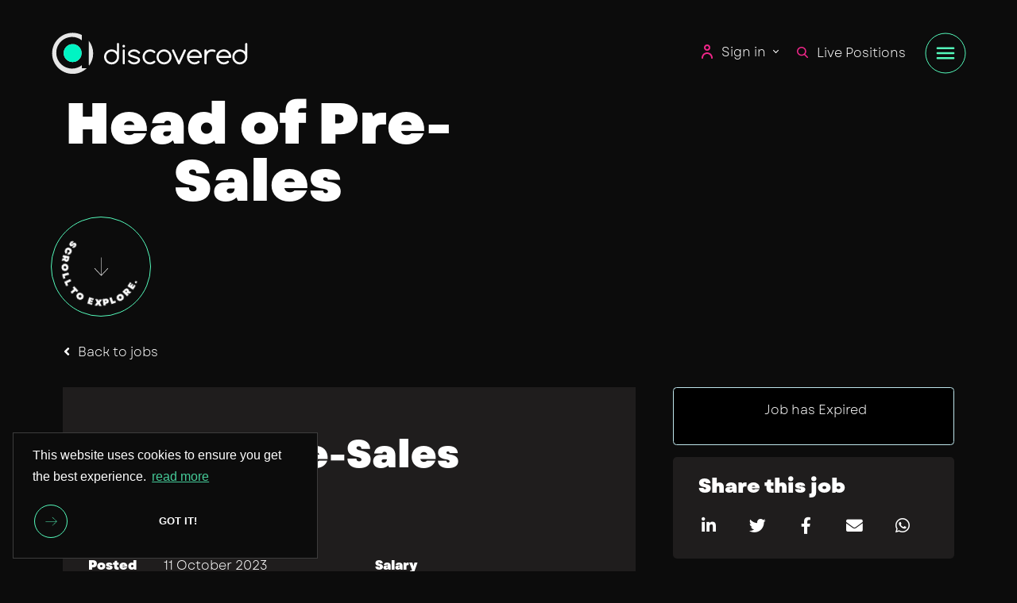

--- FILE ---
content_type: image/svg+xml
request_url: https://www.discovered.ae/rails/active_storage/blobs/eyJfcmFpbHMiOnsibWVzc2FnZSI6IkJBaHBBd1RDTVE9PSIsImV4cCI6bnVsbCwicHVyIjoiYmxvYl9pZCJ9fQ==--6207d0e9dba5aaa39e8279a9a05d755da1e6688f/sub-banner-mask.svg
body_size: -519
content:
<svg xmlns="http://www.w3.org/2000/svg" width="635" height="315" viewBox="0 0 635 315"><path fill="#0C0C0C" fill-rule="evenodd" d="M205,15 L205,315 L0,315 L0,15 L205,15 Z M635,0 L635,315 L430,315 L430,0 L635,0 Z M420,75 L420,295 L215,295 L215,75 L420,75 Z"/></svg>

--- FILE ---
content_type: image/svg+xml
request_url: https://image-assets.eu-2.volcanic.cloud/api/v1/assets/images/d6123f54ee3e0bf9b9319bfd4197867f?t=1674649090
body_size: 6047
content:
<?xml version="1.0" encoding="utf-8"?>
<!-- Generator: Adobe Illustrator 23.0.1, SVG Export Plug-In . SVG Version: 6.00 Build 0)  -->
<svg version="1.1" id="Layer_1" xmlns="http://www.w3.org/2000/svg" xmlns:xlink="http://www.w3.org/1999/xlink" x="0px" y="0px"
	 viewBox="0 0 551.3 120" style="enable-background:new 0 0 551.3 120;" xml:space="preserve">
<style type="text/css">
	.st0{fill:#E6E6E6;}
	.st1{fill:#00F4C3;}
	.st2{fill:#FCFCFC;}
</style>
<ellipse transform="matrix(0.7071 -0.7071 0.7071 0.7071 -24.77 59.8)" class="st0" cx="59.8" cy="59.8" rx="25.1" ry="25.1"/>
<circle class="st1" cx="59.8" cy="59.8" r="25.1"/>
<path class="st2" d="M183.9,34.4c0-0.8,0.3-1.6,0.9-2.1c0.6-0.6,1.3-0.9,2.1-0.9c0.8,0,1.6,0.3,2.1,0.9c0.6,0.6,0.9,1.3,0.9,2.1
	v36.1c0,5.8-2.1,10.7-6.2,14.8c-4.1,4.1-9.1,6.2-14.8,6.2c-5.8,0-10.7-2.1-14.8-6.2c-4.1-4.1-6.2-9.1-6.2-14.8s2.1-10.7,6.2-14.8
	c4.1-4.1,9.1-6.2,14.8-6.2c5.8,0,10.7,2.1,14.8,6.2c0.1,0.1,0.1,0.1,0.2,0.2L183.9,34.4L183.9,34.4z M183.9,70.5
	c0-4.2-1.5-7.7-4.4-10.6c-2.9-2.9-6.4-4.4-10.6-4.4c-4.2,0-7.7,1.5-10.6,4.4c-2.9,2.9-4.4,6.4-4.4,10.6s1.5,7.7,4.4,10.6
	c2.9,2.9,6.4,4.4,10.6,4.4s7.7-1.5,10.6-4.4C182.4,78.2,183.9,74.7,183.9,70.5z"/>
<path class="st2" d="M206.7,40.4c0,1.1-0.4,2-1.1,2.6c-0.8,0.8-1.7,1.1-2.6,1.1c-1.1,0-2-0.4-2.6-1.1c-0.8-0.8-1.1-1.7-1.1-2.6
	c0-1.1,0.4-2,1.1-2.6c0.8-0.8,1.7-1.1,2.6-1.1c1.1,0,2,0.4,2.6,1.1C206.3,38.6,206.7,39.4,206.7,40.4z M200,52.4
	c0-0.8,0.3-1.6,0.9-2.1c0.6-0.6,1.3-0.9,2.1-0.9c0.8,0,1.6,0.3,2.1,0.9c0.6,0.6,0.9,1.3,0.9,2.1v36c0,0.8-0.3,1.6-0.9,2.1
	c-0.6,0.6-1.3,0.9-2.1,0.9c-0.8,0-1.6-0.3-2.1-0.9c-0.6-0.6-0.9-1.3-0.9-2.1V52.4z"/>
<path class="st2" d="M222.4,70.5c-2.2-0.9-3.9-1.8-4.8-2.6c-1.8-1.8-2.6-3.9-2.6-6.3s0.9-4.7,2.7-6.5c3.6-3.7,8.3-5.6,14.2-5.6
	c6.3,0,11.6,2.5,16.1,7.5c0.4,0.5,0.6,1.1,0.6,1.8c0,0.8-0.3,1.6-0.9,2.1c-0.6,0.6-1.3,0.9-2.1,0.9c-0.9,0-1.5-0.3-2-0.8
	c-0.5-0.5-0.9-0.9-1.1-1.2c-2.9-2.9-6.4-4.4-10.6-4.4c-4.2,0-7.5,1.3-10,3.9c-0.6,0.7-0.9,1.6-0.9,2.6c0.1,1.2,0.7,2,1.9,2.4
	l18.5,6.2c2.2,0.9,3.9,1.8,4.8,2.6c1.8,1.8,2.6,3.9,2.6,6.3s-0.9,4.7-2.7,6.5c-3.6,3.7-8.3,5.6-14.2,5.6c-6.3,0-11.7-2.5-16.1-7.5
	c-0.4-0.5-0.6-1.1-0.6-1.8c0-0.8,0.3-1.6,0.9-2.1c0.6-0.6,1.3-0.9,2.1-0.9c0.8,0,1.5,0.3,2,0.8c0.5,0.5,0.9,0.9,1.1,1.2
	c2.9,2.9,6.4,4.4,10.6,4.4c4.2,0,7.5-1.3,10-3.9c0.6-0.7,0.9-1.6,0.9-2.6c-0.1-1.2-0.7-2-1.9-2.4L222.4,70.5z"/>
<path class="st2" d="M288.5,81.2c0.8,0,1.6,0.3,2.1,0.9s0.9,1.3,0.9,2.1c0,0.9-0.3,1.6-1,2.2c-3.9,3.4-8.5,5.1-13.7,5.1
	c-5.8,0-10.7-2.1-14.8-6.2c-4.1-4.1-6.2-9.1-6.2-14.8c0-5.8,2.1-10.7,6.2-14.8c4.1-4.1,9.1-6.2,14.8-6.2c5.3,0,9.9,1.7,13.7,5.1
	c0.7,0.6,1.1,1.4,1.1,2.3c0,0.8-0.3,1.6-0.9,2.1c-0.6,0.6-1.3,0.9-2.1,0.9c-0.7,0-1.4-0.2-2-0.7c-2.8-2.4-6.1-3.7-9.9-3.7
	c-4.2,0-7.7,1.5-10.6,4.4c-2.9,2.9-4.4,6.4-4.4,10.6s1.5,7.7,4.4,10.6c2.9,2.9,6.4,4.4,10.6,4.4c3.7,0,7-1.3,9.8-3.7
	C287.1,81.4,287.8,81.2,288.5,81.2z"/>
<path class="st2" d="M336.9,70.5c0,5.8-2.1,10.7-6.2,14.8c-4.1,4.1-9.1,6.2-14.8,6.2c-5.8,0-10.7-2.1-14.8-6.2
	c-4.1-4.1-6.2-9.1-6.2-14.8s2.1-10.7,6.2-14.8s9.1-6.2,14.8-6.2c5.8,0,10.7,2.1,14.8,6.2C334.8,59.8,336.9,64.6,336.9,70.5z
	 M315.9,55.5c-4.2,0-7.7,1.5-10.6,4.4c-2.9,2.9-4.4,6.4-4.4,10.6s1.5,7.7,4.4,10.6c2.9,2.9,6.4,4.4,10.6,4.4c4.2,0,7.7-1.5,10.6-4.4
	c2.9-2.9,4.4-6.4,4.4-10.6s-1.5-7.7-4.4-10.6C323.6,56.9,320.1,55.5,315.9,55.5z"/>
<path class="st2" d="M359.7,90.7c-0.6,0.6-1.3,0.8-2.1,0.8c-0.9,0-1.6-0.3-2.1-0.9c-0.2-0.2-0.3-0.4-0.5-0.7l-16.7-36.3
	c-0.2-0.4-0.2-0.8-0.2-1.2c0-0.8,0.3-1.6,0.9-2.1c0.6-0.6,1.3-0.9,2.1-0.9s1.6,0.3,2.1,0.9c0.2,0.2,0.4,0.5,0.6,0.8l13.8,30.3
	l13.8-30.2c0.2-0.3,0.4-0.6,0.6-0.8c0.6-0.6,1.3-0.9,2.1-0.9c0.8,0,1.6,0.3,2.1,0.9c0.6,0.6,0.9,1.3,0.9,2.1c0,0.4-0.1,0.8-0.2,1.2
	L360.2,90C360,90.2,359.8,90.5,359.7,90.7z"/>
<path class="st2" d="M412.7,81.3c0.8,0,1.6,0.3,2.1,0.9c0.6,0.6,0.9,1.3,0.9,2.1c0,0.8-0.3,1.6-0.9,2.1c-3.9,3.4-8.5,5.1-13.7,5.1
	c-5.8,0-10.7-2.1-14.8-6.2c-4.1-4.1-6.2-9.1-6.2-14.8c0-5.8,2.1-10.7,6.2-14.8c4.1-4.1,9.1-6.2,14.8-6.2s10.7,2.1,14.8,6.2
	c4.1,4.1,6.2,9.1,6.2,14.8c0,0.8-0.3,1.6-0.9,2.1c-0.6,0.6-1.3,0.9-2.1,0.9h-32.8c0.6,2.8,2,5.5,4.1,7.6c2.9,2.9,6.4,4.4,10.6,4.4
	c3.7,0,7-1.2,9.7-3.6C411.4,81.5,412,81.3,412.7,81.3z M416,67.5c-0.6-2.8-2-5.4-4.1-7.6c-2.9-2.9-6.4-4.4-10.6-4.4
	s-7.7,1.5-10.6,4.4c-2.2,2.2-3.6,4.8-4.1,7.6H416z"/>
<path class="st2" d="M429.1,52.4c0-0.8,0.3-1.6,0.9-2.1c0.6-0.6,1.3-0.9,2.1-0.9s1.6,0.3,2.1,0.9s0.9,1.3,0.9,2.1v3.3
	c4.2-4.2,9.2-6.3,15-6.3c2.9,0,5.7,0.5,8.1,1.5c0.5,0.2,0.9,0.4,1.3,0.8c0.6,0.6,0.9,1.3,0.9,2.1s-0.3,1.6-0.9,2.1
	c-0.6,0.6-1.3,0.9-2.1,0.9c-0.5,0-0.9-0.1-1.3-0.3c-1.8-0.8-3.7-1.2-5.9-1.2c-4.2,0-7.7,1.5-10.6,4.4c-2.9,2.9-4.4,6.4-4.4,10.6
	v18.1c0,0.8-0.3,1.6-0.9,2.1c-0.6,0.6-1.3,0.9-2.1,0.9c-0.9,0-1.6-0.3-2.1-0.9c-0.6-0.6-0.9-1.3-0.9-2.1L429.1,52.4L429.1,52.4z"/>
<path class="st2" d="M494.9,81.3c0.8,0,1.6,0.3,2.1,0.9c0.6,0.6,0.9,1.3,0.9,2.1c0,0.8-0.3,1.6-0.9,2.1c-3.9,3.4-8.5,5.1-13.7,5.1
	c-5.8,0-10.7-2.1-14.8-6.2c-4.1-4.1-6.2-9.1-6.2-14.8c0-5.8,2.1-10.7,6.2-14.8s9.1-6.2,14.8-6.2c5.8,0,10.7,2.1,14.8,6.2
	s6.2,9.1,6.2,14.8c0,0.8-0.3,1.6-0.9,2.1c-0.6,0.6-1.3,0.9-2.1,0.9h-32.8c0.6,2.8,2,5.5,4.1,7.6c2.9,2.9,6.4,4.4,10.6,4.4
	c3.7,0,7-1.2,9.7-3.6C493.5,81.5,494.2,81.3,494.9,81.3z M498.1,67.5c-0.6-2.8-2-5.4-4.1-7.6c-2.9-2.9-6.4-4.4-10.6-4.4
	c-4.2,0-7.7,1.5-10.6,4.4c-2.2,2.2-3.6,4.8-4.1,7.6H498.1z"/>
<path class="st2" d="M543.2,34.4c0-0.8,0.3-1.6,0.9-2.1c0.6-0.6,1.3-0.9,2.1-0.9s1.6,0.3,2.1,0.9c0.6,0.6,0.9,1.3,0.9,2.1v36.1
	c0,5.8-2.1,10.7-6.2,14.8c-4.1,4.1-9.1,6.2-14.8,6.2c-5.8,0-10.7-2.1-14.8-6.2c-4.1-4.1-6.2-9.1-6.2-14.8s2.1-10.7,6.2-14.8
	c4.1-4.1,9.1-6.2,14.8-6.2c5.8,0,10.7,2.1,14.8,6.2c0.1,0.1,0.1,0.1,0.2,0.2L543.2,34.4L543.2,34.4z M543.2,70.5
	c0-4.2-1.5-7.7-4.4-10.6c-2.9-2.9-6.4-4.4-10.6-4.4c-4.2,0-7.7,1.5-10.6,4.4c-2.9,2.9-4.4,6.4-4.4,10.6s1.5,7.7,4.4,10.6
	c2.9,2.9,6.4,4.4,10.6,4.4c4.2,0,7.7-1.5,10.6-4.4C541.8,78.2,543.2,74.7,543.2,70.5z"/>
<g>
	<path class="st0" d="M105.3,93.1l0.1,2.5c7.5-9.7,11.9-21.8,11.9-35c0-13.4-4.6-25.6-12.2-35.4L105.3,93.1L105.3,93.1z"/>
	<path class="st0" d="M98.8,102.3l-13.2,0.1v-8.7c-7.5,5.9-17,9.5-27.3,9.5C33.9,103.2,14,83.4,14,58.9c0-24.4,19.8-44.3,44.3-44.3
		c10.3,0,19.8,3.6,27.3,9.5v-15C77.8,5.2,69.1,3,59.8,3C28,3,2.3,28.7,2.3,60.5S28,118,59.8,118c15.3,0,29.2-6,39.5-15.7H98.8z"/>
</g>
</svg>


--- FILE ---
content_type: image/svg+xml
request_url: https://www.discovered.ae/rails/active_storage/blobs/eyJfcmFpbHMiOnsibWVzc2FnZSI6IkJBaHBBNWJVTVE9PSIsImV4cCI6bnVsbCwicHVyIjoiYmxvYl9pZCJ9fQ==--6bcdce8f68305f62c9c1f7284cbc415302e3ff7e/email.svg
body_size: -432
content:
<svg xmlns="http://www.w3.org/2000/svg" width="21" height="16" viewBox="0 0 21 16"><path fill="#54FABB" fill-rule="evenodd" d="M17,0 L3,0 C1.34314575,0 0,1.34314575 0,3 L0,13 C0,14.6568542 1.34314575,16 3,16 L17,16 C18.6568542,16 20,14.6568542 20,13 L20,3 C20,1.34314575 18.6568542,0 17,0 Z M17,2 L10.5,6.47 C10.1905989,6.64863279 9.80940108,6.64863279 9.5,6.47 L3,2 L17,2 Z" transform="translate(.941)"/></svg>

--- FILE ---
content_type: image/svg+xml
request_url: https://www.discovered.ae/rails/active_storage/blobs/eyJfcmFpbHMiOnsibWVzc2FnZSI6IkJBaHBBMUdvTVE9PSIsImV4cCI6bnVsbCwicHVyIjoiYmxvYl9pZCJ9fQ==--7e900ceeae97717ea3479976f27c9b2695c5ccdb/arrow%20primary.svg
body_size: -233
content:
<svg xmlns="http://www.w3.org/2000/svg" width="25" height="25" viewBox="0 0 25 25"><path fill="#54FABB" fill-rule="evenodd" d="M11.6721005,3.10097717 L20.8918952,11.7542889 C20.9588172,11.8178096 21,11.9041148 21,11.9993959 C21,12.0968424 20.956924,12.1849005 20.887686,12.2476904 L11.6721005,20.898505 C11.600766,20.9661683 11.506634,21 11.4125019,21 C11.3183698,21 11.2242378,20.9661683 11.1521679,20.8991954 C11.0087636,20.7645592 11.0087636,20.5456891 11.1521679,20.4110528 L19.744,12.344 L-2.63229661,12.3446169 C-2.83526888,12.3446169 -3,12.1899579 -3,11.9993959 C-3,11.8088338 -2.83526888,11.6541748 -2.63229661,11.6541748 L19.745,11.654 L11.1521679,3.58911978 C11.0087636,3.45448356 11.0087636,3.23561339 11.1521679,3.10097717 C11.2955722,2.96634094 11.5286962,2.96634094 11.6721005,3.10097717 Z" transform="translate(3.5 0)"/></svg>

--- FILE ---
content_type: image/svg+xml
request_url: https://www.discovered.ae/rails/active_storage/blobs/eyJfcmFpbHMiOnsibWVzc2FnZSI6IkJBaHBBMnFvTVE9PSIsImV4cCI6bnVsbCwicHVyIjoiYmxvYl9pZCJ9fQ==--d195bf7c2decab03114832b0c9106cbbcea7f469/login.svg
body_size: -23
content:
<?xml version="1.0" encoding="UTF-8"?>
<svg width="14px" height="18px" viewBox="0 0 14 18" version="1.1" xmlns="http://www.w3.org/2000/svg" xmlns:xlink="http://www.w3.org/1999/xlink">
    <title>Atoms/Icons/Search/MG-01 Copy</title>
    <defs>
        <path d="M7,8 C9.209139,8 11,6.209139 11,4 C11,1.790861 9.209139,0 7,0 C4.790861,0 3,1.790861 3,4 C3,6.209139 4.790861,8 7,8 Z M7,2 C8.1045695,2 9,2.8954305 9,4 C9,5.1045695 8.1045695,6 7,6 C5.8954305,6 5,5.1045695 5,4 C5,2.8954305 5.8954305,2 7,2 Z M7,10 C3.13400675,10 0,13.1340068 0,17 C0,17.5522847 0.44771525,18 1,18 C1.55228475,18 2,17.5522847 2,17 C2,14.2385763 4.23857625,12 7,12 C9.76142375,12 12,14.2385763 12,17 C12,17.5522847 12.4477153,18 13,18 C13.5522847,18 14,17.5522847 14,17 C14,13.1340068 10.8659932,10 7,10 L7,10 Z" id="path-1"></path>
    </defs>
    <g id="Final" stroke="none" stroke-width="1" fill="none" fill-rule="evenodd">
        <g id="Index-V3" transform="translate(-1001.000000, -58.000000)">
            <g id="Group-48" transform="translate(80.000000, 40.000000)">
                <g id="Group-3" transform="translate(916.000000, 14.000000)">
                    <g id="Atoms/Icons/Search/MG-01-Copy" transform="translate(5.000000, 4.000000)">
                        <mask id="mask-2" fill="white">
                            <use xlink:href="#path-1"></use>
                        </mask>
                        <use id="Combined-Shape" fill="#EE2688" xlink:href="#path-1"></use>
                    </g>
                </g>
            </g>
        </g>
    </g>
</svg>

--- FILE ---
content_type: image/svg+xml
request_url: https://www.discovered.ae/rails/active_storage/blobs/eyJfcmFpbHMiOnsibWVzc2FnZSI6IkJBaHBBMW1vTVE9PSIsImV4cCI6bnVsbCwicHVyIjoiYmxvYl9pZCJ9fQ==--4c1781e1f952fd90471ee25cb446fdf8f3e551ef/arrow%20white.svg
body_size: -255
content:
<svg xmlns="http://www.w3.org/2000/svg" width="25" height="25" viewBox="0 0 25 25"><path fill="#ffffff" fill-rule="evenodd" d="M11.6721005,3.10097717 L20.8918952,11.7542889 C20.9588172,11.8178096 21,11.9041148 21,11.9993959 C21,12.0968424 20.956924,12.1849005 20.887686,12.2476904 L11.6721005,20.898505 C11.600766,20.9661683 11.506634,21 11.4125019,21 C11.3183698,21 11.2242378,20.9661683 11.1521679,20.8991954 C11.0087636,20.7645592 11.0087636,20.5456891 11.1521679,20.4110528 L19.744,12.344 L-2.63229661,12.3446169 C-2.83526888,12.3446169 -3,12.1899579 -3,11.9993959 C-3,11.8088338 -2.83526888,11.6541748 -2.63229661,11.6541748 L19.745,11.654 L11.1521679,3.58911978 C11.0087636,3.45448356 11.0087636,3.23561339 11.1521679,3.10097717 C11.2955722,2.96634094 11.5286962,2.96634094 11.6721005,3.10097717 Z" transform="translate(3.5 0)"/></svg>

--- FILE ---
content_type: image/svg+xml
request_url: https://www.discovered.ae/rails/active_storage/blobs/eyJfcmFpbHMiOnsibWVzc2FnZSI6IkJBaHBBMnVvTVE9PSIsImV4cCI6bnVsbCwicHVyIjoiYmxvYl9pZCJ9fQ==--ed8bc48f27bd0875864d6b07be323fadf6528e5b/search.svg
body_size: 27
content:
<?xml version="1.0" encoding="UTF-8"?>
<svg width="14px" height="14px" viewBox="0 0 14 14" version="1.1" xmlns="http://www.w3.org/2000/svg" xmlns:xlink="http://www.w3.org/1999/xlink">
    <title>Atoms/Icons/Search/MG-01</title>
    <g id="Final" stroke="none" stroke-width="1" fill="none" fill-rule="evenodd">
        <g id="Index-V3" transform="translate(-1134.000000, -60.000000)" fill="#EE2688">
            <g id="Group-48" transform="translate(80.000000, 40.000000)">
                <g id="Group-2" transform="translate(1049.000000, 14.000000)">
                    <g id="Atoms/Icons/Search/MG-01" transform="translate(5.000000, 6.000000)">
                        <path d="M13.7871392,12.7517818 L10.3358997,9.28631113 C11.223274,8.26787909 11.7094716,6.98648317 11.7094716,5.65249447 C11.7094716,2.53575817 9.08298623,0 5.85473581,0 C2.6264854,0 0,2.53575817 0,5.65249447 C0,8.76923077 2.6264854,11.3049889 5.85473581,11.3049889 C7.06666613,11.3049889 8.2215764,10.9520767 9.20899032,10.2821332 L12.6864488,13.7739002 C12.831799,13.9196363 13.0272963,14 13.236794,14 C13.4350914,14 13.6232066,13.9270091 13.7660112,13.7942984 C14.0694393,13.5124109 14.0791123,13.0449742 13.7871392,12.7517818 Z M5.85473581,1.47456377 C8.24092249,1.47456377 10.1821492,3.34873433 10.1821492,5.65249447 C10.1821492,7.95625461 8.24092249,9.83042517 5.85473581,9.83042517 C3.46854914,9.83042517 1.52732239,7.95625461 1.52732239,5.65249447 C1.52732239,3.34873433 3.46854914,1.47456377 5.85473581,1.47456377 Z" id="Mask"></path>
                    </g>
                </g>
            </g>
        </g>
    </g>
</svg>